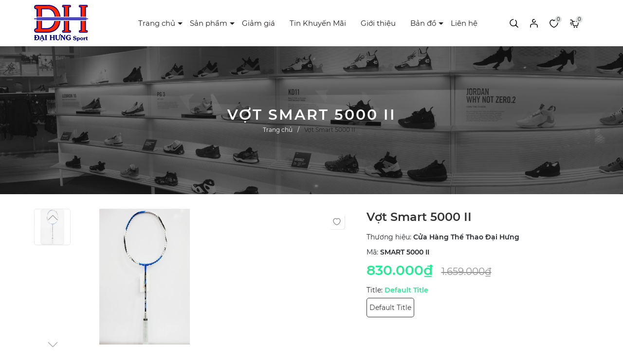

--- FILE ---
content_type: text/css
request_url: https://bizweb.dktcdn.net/100/078/144/themes/880784/assets/products.scss.css?1769746586631
body_size: 4125
content:
@media (max-width: 991px){.tab-review-c{margin-top:30px}.tab-review-c h4{font-size:14px}}.overflow-hidden{overflow:hidden}.title-product{color:#333;font-family:"Roboto",sans-serif;line-height:36px;font-size:24px;font-weight:400;margin:0px 0px 15px}.scrollmagic-pin-spacer{margin-top:0 !important}.product-image-detail{position:relative}@media (min-width: 991px){.product-image-detail{display:flex}.product-image-detail .gallery-top{position:relative;display:block}.product-image-detail .gallery-top .swiper-wrapper{display:block !important}.product-image-detail .gallery-top .swiper-wrapper .swiper-slide{width:50%;float:left;height:289px}.product-image-detail .gallery-top .swiper-wrapper .swiper-slide img{padding:0 5px 10px 5px;width:auto !important;max-height:100%;position:absolute;top:0;bottom:0;left:0;right:0;margin:auto}}@media (min-width: 991px) and (max-width: 1199px){.product-image-detail .gallery-top .swiper-wrapper .swiper-slide{height:228px}}.product-image-detail .gallery-thumbs .swiper-slide{position:relative;display:block;border-radius:5px;border:1px solid #e6e6e6;height:75px !important}@media (min-width: 991px){.product-image-detail .gallery-thumbs .swiper-slide{margin-bottom:10px !important}}.product-image-detail .gallery-thumbs .swiper-slide:hover{border-color:#343436;cursor:pointer}.product-image-detail .gallery-thumbs .swiper-slide:hover img{opacity:1}@media (max-width: 1024px){.product-image-detail .gallery-thumbs .swiper-slide{height:90px !important}}@media (max-width: 991px){.product-image-detail .gallery-thumbs .swiper-slide{height:92px !important}}@media (max-width: 767px){.product-image-detail .gallery-thumbs .swiper-slide{height:96px !important}}@media (max-width: 668px){.product-image-detail .gallery-thumbs .swiper-slide{height:96px !important}}@media (max-width: 569px){.product-image-detail .gallery-thumbs .swiper-slide{height:130px !important}}@media (max-width: 480px){.product-image-detail .gallery-thumbs .swiper-slide{height:91px !important}}@media (max-width: 376px){.product-image-detail .gallery-thumbs .swiper-slide{height:79px !important}}@media (max-width: 321px){.product-image-detail .gallery-thumbs .swiper-slide{height:65px !important}}.product-image-detail .gallery-thumbs .swiper-slide img{border-radius:5px;width:auto !important;max-height:100%;position:absolute;top:0;bottom:0;left:0;right:0;margin:auto;opacity:0.5;-webkit-transition:all 300ms linear;-moz-transition:all 300ms linear;-ms-transition:all 300ms linear;-o-transition:all 300ms linear;transition:all 300ms linear}.product-image-detail .gallery-thumbs .swiper-slide.swiper-slide-thumb-active{border-color:#343436}.product-image-detail .gallery-thumbs .swiper-slide.swiper-slide-thumb-active img{opacity:1}.product-image-detail .gallery-thumbs .swiper-button-prev,.product-image-detail .gallery-thumbs .swiper-button-next{background:initial}@media (min-width: 992px){.product-image-detail .gallery-thumbs{padding-top:0;padding-bottom:30px;max-height:500px;position:sticky;top:0}.product-image-detail .gallery-thumbs .swiper-button-prev{top:20px;right:0;left:0;margin-left:auto;margin-right:auto;background-color:rgba(255,255,255,0.5);color:#000;width:100%;height:40px}.product-image-detail .gallery-thumbs .swiper-button-prev:after{transform:rotate(90deg);font-size:20px;color:#000}.product-image-detail .gallery-thumbs .swiper-button-next{bottom:0;right:0;left:0;margin-left:auto;margin-right:auto;background-color:rgba(255,255,255,0.5);color:#000;width:100%;top:auto;height:40px}.product-image-detail .gallery-thumbs .swiper-button-next:after{transform:rotate(90deg);font-size:20px;color:#000}}@media (max-width: 991px){.product-image-detail .gallery-thumbs .swiper-button-next,.product-image-detail .gallery-thumbs .swiper-button-prev{width:20px;height:30px;display:flex;justify-content:center;align-items:center;background:#fff;box-shadow:0 0 4px 0 rgba(0,0,0,0.05);color:#707070;top:50%;transform:translateY(10px);transition:.3s;outline:none;opacity:.9}.product-image-detail .gallery-thumbs .swiper-button-next:after,.product-image-detail .gallery-thumbs .swiper-button-prev:after{font-size:12px;color:#333;transition:all 0.5s}.product-image-detail .gallery-thumbs .swiper-button-next{padding-left:7px;border-radius:100px 0 0 100px;right:0}.product-image-detail .gallery-thumbs .swiper-button-prev{padding-right:7px;border-radius:0 100px 100px 0;left:0}}.product-image-detail .product-image-btn{position:absolute;width:auto;top:0;right:15px;z-index:99}.product-image-detail .product-image-btn .btn-views{background:#fff;display:block;position:relative;margin-top:10px;-webkit-border-radius:5px;-moz-border-radius:5px;border-radius:5px;-webkit-box-shadow:1px 1px 1px rgba(0,0,0,0.1);-moz-box-shadow:1px 1px 1px rgba(0,0,0,0.1);box-shadow:1px 1px 1px rgba(0,0,0,0.1);display:block;height:32px;width:32px;line-height:30px;text-align:center}.product-image-detail .product-image-btn .btn-views.active svg path{fill:#232121;stroke:#232121}.product-image-detail .product-image-btn .btn-views.active:after{border-right-color:#232121}.product-image-detail .product-image-btn .btn-views:hover:before{visibility:visible;opacity:1}.product-image-detail .product-image-btn .btn-views:hover:after{visibility:visible;opacity:1}.product-image-detail .product-image-btn #playvideo svg path{stroke:#949494}@media (max-width: 991px){.product-image-detail .gallery-top{position:relative;display:block;height:480px}}@media (max-width: 991px) and (max-width: 991px){.product-image-detail .gallery-top{height:345px;margin-bottom:15px}}@media (max-width: 991px) and (max-width: 767px){.product-image-detail .gallery-top{height:480px}}@media (max-width: 991px) and (max-width: 668px){.product-image-detail .gallery-top{height:480px}}@media (max-width: 991px) and (max-width: 569px){.product-image-detail .gallery-top{height:480px}}@media (max-width: 991px) and (max-width: 480px){.product-image-detail .gallery-top{height:450px}}@media (max-width: 991px) and (max-width: 425px){.product-image-detail .gallery-top{height:395px}}@media (max-width: 991px) and (max-width: 376px){.product-image-detail .gallery-top{height:345px}}@media (max-width: 991px) and (max-width: 321px){.product-image-detail .gallery-top{height:290px}}@media (max-width: 991px){.product-image-detail .gallery-top img{width:auto !important;max-height:100%;position:absolute;top:0;bottom:0;left:0;right:0;margin:auto}}@media (min-width: 992px){.product-image-detail{display:-ms-flexbox;display:flex;-ms-flex-wrap:wrap;flex-wrap:wrap}.product-image-detail .gallery-thumbs{-ms-flex:0 0 75px;flex:0 0 75px;max-width:75px;order:1;margin-right:10px}.product-image-detail .gallery-top{flex:1;order:2}}.details-pro{z-index:2}.details-pro h1{font-size:24px;color:#333;font-weight:bold;margin-bottom:10px;padding-right:45px}.details-pro .sapo-product-reviews-badge .sapo-product-reviews-star i{font-size:14px}.details-pro form{margin-bottom:0}.details-pro .product-top .sku-product{font-size:14px}.details-pro .product-top .sku-product span{display:inline-block;margin:5px 0;margin-right:15px}.details-pro .product-top .sku-product span:last-child{margin-right:0px}.details-pro .price-box .special-price{font-size:28px;font-weight:bold;color:#27ea94}.details-pro .price-box .old-price{margin-left:10px}.details-pro .price-box .old-price .product-price-old{font-size:20px;font-weight:500;text-decoration:line-through;color:#949494}.details-pro .price-box .save-price{display:block;color:#33b530}.details-pro .price-box .save-price .product-price-save{font-weight:bold;color:#27ea94}.details-pro .price-box .save-price .product-price-save span{font-weight:normal;color:#33b530}.details-pro .form-product{margin-top:10px}.details-pro .form-product #add-to-cart-form{margin-bottom:10px}.details-pro .form-product .from-action-addcart{display:flex}.details-pro .form-product .custom-btn-number{display:inline-block;margin-right:10px}.details-pro .form-product .custom-btn-number .custom-btn-numbers{position:relative;width:65px}.details-pro .form-product .custom-btn-number .custom-btn-numbers button{border:1px solid #efefef;display:-webkit-box;display:-moz-box;display:-ms-flexbox;display:-webkit-flex;display:flex;-webkit-box-align:baseline;-ms-flex-align:baseline;-webkit-align-items:baseline;align-items:baseline;-webkit-box-pack:center;-ms-flex-pack:center;justify-content:center;overflow:hidden;width:21px;height:21px;position:absolute;text-align:center;padding:0;left:auto;right:0;background:#fff;font-weight:400;-webkit-border-radius:0;-moz-border-radius:0;border-radius:0;line-height:19px}.details-pro .form-product .custom-btn-number .custom-btn-numbers button.btn-plus{bottom:0}.details-pro .form-product .custom-btn-number .custom-btn-numbers input{border:1px solid #efefef;height:38px;padding:8px 0;line-height:18px;width:45px;display:inline-block;margin:0;text-align:center;color:#666;font-weight:700;-webkit-border-radius:0 !important;-moz-border-radius:0 !important;border-radius:0 !important}.details-pro .form-product .btn-mua{display:inline-flex;width:calc(100% - 80px)}@media (max-width: 1199px) and (min-width: 992px){.details-pro .form-product .btn-mua{display:block}}@media (max-width: 767px){.details-pro .form-product .btn-mua{display:block}}.details-pro .form-product .btn-mua button{background:#343436;border:initial;color:#fff;height:40px;border-radius:initial;text-align:center;cursor:pointer;text-transform:uppercase;font-size:15px;width:49%;margin-right:9px;display:inline-flex;align-items:center;justify-content:center;box-shadow:inset 0 -2px 0 rgba(0,0,0,0.3);font-weight:bold}@media (max-width: 1199px) and (min-width: 992px){.details-pro .form-product .btn-mua button{width:100%;margin-right:0}}@media (max-width: 767px){.details-pro .form-product .btn-mua button{width:100%;margin-right:0}}.details-pro .form-product .btn-mua button.btn-buy-now{outline:none;background-color:#232121;border-color:#232121;color:#fff;margin-right:0}@media (max-width: 1199px) and (min-width: 992px){.details-pro .form-product .btn-mua button.btn-buy-now{width:100%;margin-right:0;margin-top:10px}}@media (max-width: 767px){.details-pro .form-product .btn-mua button.btn-buy-now{width:100%;margin-top:10px}}.details-pro .form-product .btn-mua button.btn-buy-now:hover{opacity:0.8}.details-pro .form-product .btn-mua button span{display:block;font-size:14px;font-weight:normal;text-transform:none}.details-pro .form-product .btn-mua button:hover,.details-pro .form-product .btn-mua button:focus{opacity:0.8}.details-pro .form-product .swatch label{min-width:40px !important;height:40px !important;padding:initial;line-height:38px;border-radius:5px;font-size:14px;padding:0 5px}@media (max-width: 991px){.details-pro{margin-top:15px}}.tab_h{margin-top:30px}.product-tab{margin:30px 0}.product-tab .tabs-title{padding:0;margin:0;display:flex}.product-tab .tabs-title li{display:inline-block;height:40px;line-height:40px;color:#fff;background:#323c42;padding:0 20px;font-weight:bold;font-size:16px}.product-tab .tabs-title li:first-child{border-top-left-radius:0}.product-tab .tabs-title li:last-child{border-top-right-radius:0}.product-tab .tabs-title li.current{background:#232121}.product-tab .tabs-title li.current span{color:#fff}@media (max-width: 767px){.product-tab .tabs-title{margin-bottom:0;display:block}.product-tab .tabs-title li{width:100%;text-align:center}}.product-tab .tab-content{opacity:0;visibility:hidden;height:0;overflow:hidden}.product-tab .tab-content.current{border:solid 1px #ebebeb;padding:0 15px;opacity:1;visibility:visible;height:auto}.product-tab .tab-content.current .rte{padding:15px 0}.product-tab .tab-content.tab-review-c{padding:0;border:none}.product-tab .tab-content.tab-review-c .rte{padding:0 0 0px}.product-tab .tab-content.tab-review-c h4{padding:0 35px;background:#e5f3ff;font-size:16px;margin:0;height:40px;line-height:40px;border:solid 1px #c4cdd5;border-bottom:none}.product-tab .tab-content.tab-review-c h4 span{color:#343436}.product-tab .tab-content .rte{font-size:14px}.product-tab .tab-content .rte ul{padding:0}.product-tab .tab-content .rte ul li{list-style:none}.product-tab .product_getcontent{position:relative}.product-tab .product_getcontent .ba-text-fpt.has-height{max-height:450px;overflow:hidden;-webkit-transition:height 0.2s;-moz-transition:height 0.2s;transition:height 0.2s}.product-tab .product_getcontent.expanded .ba-text-fpt{height:auto;max-height:unset;-webkit-transition:height 0.2s;-moz-transition:height 0.2s;transition:height 0.2s}.product-tab .product_getcontent.expanded .less-text{display:block}.product-tab .product_getcontent.expanded .more-text{display:none}.product-tab .product_getcontent.expanded .show-more::before{display:none}.product-tab .product_getcontent .show-more{position:relative}.product-tab .product_getcontent .show-more .btn--view-more{position:relative;bottom:0px;left:50%;width:120px;margin-left:-60px;margin-top:0px;text-align:center;background-color:#fff;color:#333;font-weight:normal;outline:none;box-shadow:none;font-size:14px;border:1px solid #333}.product-tab .product_getcontent .show-more .btn--view-more:hover,.product-tab .product_getcontent .show-more .btn--view-more:focus{color:#343436;border-color:#343436;outline:none;box-shadow:none;cursor:pointer}.product-tab .product_getcontent .show-more .btn--view-more.active{bottom:0}.product-tab .product_getcontent .show-more::before{height:55px;margin-top:-55px;content:"";display:block;background:transparent;background:-moz-linear-gradient(top, rgba(255,255,255,0) 0, rgba(255,255,255,0.91) 50%, #fff 55%);background:-webkit-gradient(left top, left bottom, color-stop(0, rgba(255,255,255,0)), color-stop(50%, rgba(255,255,255,0.91)), color-stop(55%, #fff));background:-webkit-linear-gradient(top, rgba(255,255,255,0) 0, rgba(255,255,255,0.91) 50%, #fff 55%);background:-o-linear-gradient(top, rgba(255,255,255,0) 0, rgba(255,255,255,0.91) 50%, #fff 55%);background:-ms-linear-gradient(top, rgba(255,255,255,0) 0, rgba(255,255,255,0.91) 50%, #fff 55%);background:linear-gradient(to bottom, rgba(255,255,255,0) 0, rgba(255,255,255,0.91) 50%, #fff 55%)}.product-tab .product_getcontent .less-text{display:none}.product-tab .product_getcontent img{max-width:100% !important;height:auto !important}.section-recenview-product{margin-bottom:30px;margin-top:30px}.section-recenview-product .block-title{text-align:center}.section-recenview-product .block-title h2{font-size:40px;font-weight:bold;text-transform:uppercase;margin-bottom:5px;color:#343436;letter-spacing:0.2em;line-height:48.76px;word-break:break-all}.section-recenview-product .block-title h2 span{position:relative}.section-recenview-product .block-title h2 span:before{content:"";position:absolute;left:-30px;top:50%;transform:translateY(-50%);width:10px;height:10px;background:#343436}.section-recenview-product .block-title h2 span:after{content:"";position:absolute;right:-15px;top:50%;transform:translateY(-50%);width:10px;height:10px;background:#343436}@media (max-width: 767px){.section-recenview-product .block-title h2{font-size:17px;line-height:20.72px;margin-bottom:10px}.section-recenview-product .block-title h2 span:before{width:6px;height:6px;left:-20px}.section-recenview-product .block-title h2 span:after{width:6px;height:6px}}.section-recenview-product .block-title p{font-size:16px;line-height:19.5px;color:#616161;margin-bottom:35px}@media (max-width: 767px){.section-recenview-product .block-title p{font-size:14px;margin-bottom:15px}}.section-recenview-product .item_product_main .image_thumb{height:273px}@media (min-width: 1200px) and (max-width: 1440px){.section-recenview-product .item_product_main .image_thumb{height:273px}}@media (min-width: 992px) and (max-width: 1199px){.section-recenview-product .item_product_main .image_thumb{height:220px}}@media (min-width: 768px) and (max-width: 991px){.section-recenview-product .item_product_main .image_thumb{height:220px}}@media (min-width: 544px) and (max-width: 767px){.section-recenview-product .item_product_main .image_thumb{height:160px}}@media (min-width: 475px) and (max-width: 543px){.section-recenview-product .item_product_main .image_thumb{height:160px}}@media (min-width: 425px) and (max-width: 474px){.section-recenview-product .item_product_main .image_thumb{height:220px}}@media (min-width: 375px) and (max-width: 424px){.section-recenview-product .item_product_main .image_thumb{height:170px}}@media (max-width: 374px){.section-recenview-product .item_product_main .image_thumb{height:140px}}@media (max-width: 767px){.section-recenview-product .item_product_main{padding:0;margin-top:10px}}.recommend{margin-bottom:30px;margin-top:0px}@media (max-width: 767px){.recommend{margin-top:0}}.recommend .block-title{text-align:center}.recommend .block-title h2{font-size:40px;font-weight:bold;text-transform:uppercase;margin-bottom:5px;color:#343436;letter-spacing:0.2em;line-height:48.76px;word-break:break-all}.recommend .block-title h2 a{position:relative;color:#343436}.recommend .block-title h2 a:before{content:"";position:absolute;left:-30px;top:50%;transform:translateY(-50%);width:10px;height:10px;background:#343436;-webkit-transition:all 150ms ease-in-out;-moz-transition:all 150ms ease-in-out;-ms-transition:all 150ms ease-in-out;-o-transition:all 150ms ease-in-out;transition:all 150ms ease-in-out}.recommend .block-title h2 a:after{content:"";position:absolute;right:-15px;top:50%;transform:translateY(-50%);width:10px;height:10px;background:#343436;-webkit-transition:all 150ms ease-in-out;-moz-transition:all 150ms ease-in-out;-ms-transition:all 150ms ease-in-out;-o-transition:all 150ms ease-in-out;transition:all 150ms ease-in-out}.recommend .block-title h2 a:hover{color:#232121}.recommend .block-title h2 a:hover:before,.recommend .block-title h2 a:hover:after{background:#232121}@media (max-width: 767px){.recommend .block-title h2{font-size:17px;line-height:20.72px;margin-bottom:10px}.recommend .block-title h2 a:before{width:6px;height:6px;left:-20px}.recommend .block-title h2 a:after{width:6px;height:6px}}.recommend .block-title p{font-size:16px;line-height:19.5px;color:#616161;margin-bottom:35px}@media (max-width: 767px){.recommend .block-title p{font-size:14px;margin-bottom:15px}}.recommend .swiper-slide{width:auto}.recommend .item_product_main .image_thumb{height:273px}@media (min-width: 1200px) and (max-width: 1440px){.recommend .item_product_main .image_thumb{height:273px}}@media (min-width: 992px) and (max-width: 1199px){.recommend .item_product_main .image_thumb{height:220px}}@media (min-width: 768px) and (max-width: 991px){.recommend .item_product_main .image_thumb{height:220px}}@media (min-width: 544px) and (max-width: 767px){.recommend .item_product_main .image_thumb{height:160px}}@media (min-width: 475px) and (max-width: 543px){.recommend .item_product_main .image_thumb{height:160px}}@media (min-width: 425px) and (max-width: 474px){.recommend .item_product_main .image_thumb{height:220px}}@media (min-width: 375px) and (max-width: 424px){.recommend .item_product_main .image_thumb{height:170px}}@media (max-width: 374px){.recommend .item_product_main .image_thumb{height:140px}}@media (max-width: 767px){.recommend .item_product_main{padding:0;margin-top:10px}}.recommend .viewall{display:block;width:100%;height:calc(100% - 92px);position:absolute;top:0;left:0;display:flex;align-items:center;justify-content:center;font-size:16px;color:#fff;z-index:3;flex-flow:column}.recommend .viewall svg{width:60px}.recommend .viewall svg path{fill:#fff}.recommend .viewall:hover{color:#232121}.recommend .viewall:hover path{fill:#232121}.recommend .viewall:before{content:"";width:100%;height:100%;position:absolute;top:0;left:0;background:#333;opacity:0.7;z-index:-1}.recommend .viewall ~ form .sale:before,.recommend .viewall ~ form .sale:after{content:none}.recommend .viewall ~ form .sale .image_thumb:before{content:none}.size-guide-box{margin:15px 0}.size-guide-box svg{width:17px;height:17px;margin-right:4px;margin-top:-1px}.size-guide-box svg path{stroke:#343436}.size-guide-box svg line{stroke:#343436}.size-guide-box a,.size-guide-box p{color:#343436;font-weight:bold}.size-guide-box a:hover,.size-guide-box p:hover{color:#232121}.product-summary{font-size:14px}.timer{position:relative;z-index:9;margin-top:5px}.timer .title{margin-bottom:10px}.timer .title svg{width:20px;height:20px;margin-right:3px;margin-top:-2px}@media (max-width: 767px){.timer .title{font-size:14px}}.timer .time{z-index:9;position:relative}.timer .time .block-timer{display:inline-flex !important;align-items:center;flex-flow:column-reverse;justify-content:center;text-align:center;margin-right:10px}.timer .time .block-timer p{font-size:12px;margin-bottom:0;text-align:center}.timer .time .block-timer b{position:relative;width:45px;height:45px;background:#f1f1f1;line-height:45px;color:#000;border-radius:5px;margin-bottom:3px;font-size:16px}


--- FILE ---
content_type: text/css
request_url: https://bizweb.dktcdn.net/100/078/144/themes/880784/assets/font.scss.css?1769746586631
body_size: -52
content:
@font-face{font-family:'montserrat';src:url(//bizweb.dktcdn.net/100/078/144/themes/880784/assets/montserrat-regular.ttf?1769156884054);font-weight:400;font-display:swap}@font-face{font-family:'montserrat';src:url(//bizweb.dktcdn.net/100/078/144/themes/880784/assets/montserrat-semibold.ttf?1769156884054);font-weight:600;font-display:swap}
